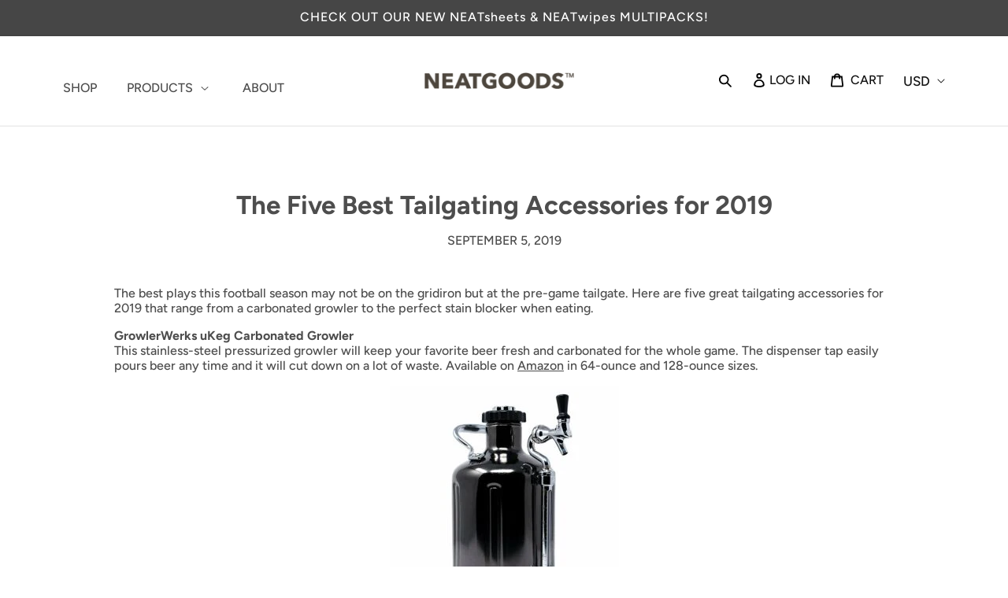

--- FILE ---
content_type: text/css
request_url: https://myneatgoods.com/cdn/shop/t/26/assets/section-footer.css?v=151582837764971542161664303480
body_size: 1060
content:
.footer{border-top:.1rem solid rgba(var(--color-foreground),.08);border:0;margin:0}.footer:not(.color-background-1){border-top:none}.footer__content-top{padding-bottom:5rem;display:block}@media screen and (max-width: 749px){.footer .grid{display:block}.footer-block.grid__item{padding:0;margin:4rem 0;width:100%}.footer-block.grid__item:first-child{margin-top:0}.footer__content-top{padding-bottom:3rem;padding-left:calc(4rem / var(--font-body-scale));padding-right:calc(4rem / var(--font-body-scale))}}@media screen and (min-width: 750px){.footer__content-top .grid{row-gap:6rem;margin-bottom:0}}.footer__content-bottom{border-top:solid .1rem rgba(var(--color-foreground),.08);padding-top:3rem}.footer__content-bottom:only-child{border-top:0}.footer__content-bottom-wrapper{display:flex;width:100%}@media screen and (max-width: 749px){.footer__content-bottom{flex-wrap:wrap;padding-top:0;padding-left:0;padding-right:0;row-gap:1.5rem}.footer__content-bottom-wrapper{flex-wrap:wrap;row-gap:1.5rem}}.footer__column{width:100%;align-items:flex-end}.footer__column--info{display:flex;flex-direction:column;justify-content:center;align-items:center;padding-left:2rem;padding-right:2rem}@media screen and (min-width: 750px){.footer__column--info{padding-left:0;padding-right:0;align-items:flex-end}}.footer-block:only-child:last-child{text-align:center;max-width:76rem;margin:0 auto}@media screen and (min-width: 750px){.footer-block{display:block;margin-top:0}}.footer-block:empty{display:none}.footer-block--newsletter{display:flex;flex-wrap:wrap;justify-content:center;align-items:flex-end;margin-top:3rem}.footer-block--newsletter:only-child{margin-top:0}.footer-block--newsletter>*{flex:1 1 100%}@media screen and (max-width: 749px){.footer-block.footer-block--menu:only-child{text-align:left}}@media screen and (min-width: 750px){.footer-block--newsletter{flex-wrap:nowrap;justify-content:space-between}}.footer-block__heading{margin-bottom:2rem;margin-top:0;font-size:calc(var(--font-heading-scale) * 1.6rem)}@media screen and (min-width: 990px){.footer-block__heading{font-size:calc(var(--font-heading-scale) * 1.8rem)}}.footer__list-social:empty,.footer-block--newsletter:empty{display:none}.footer__list-social.list-social:only-child{justify-content:center}.footer-block__newsletter{text-align:center}.newsletter-form__field-wrapper{max-width:36rem}@media screen and (min-width: 750px){.footer-block__newsletter:not(:only-child){text-align:left}.footer-block__newsletter:not(:only-child) .footer__newsletter{justify-content:flex-start;margin:0}.footer-block__newsletter:not(:only-child) .newsletter-form__message--success{left:auto}}.footer-block__newsletter+.footer__list-social{margin-top:3rem}@media screen and (max-width: 749px){.footer__list-social.list-social{justify-content:center}}@media screen and (min-width: 750px){.footer-block__newsletter+.footer__list-social{margin-top:0}}@media screen and (min-width: 750px){.footer__payment{margin-top:1.5rem}}.footer__copyright{text-align:center;margin-top:1.5rem}@media screen and (min-width: 750px){.footer__copyright{text-align:right}}@keyframes appear-down{0%{opacity:0;margin-top:-1rem}to{opacity:1;margin-top:0}}.footer-block__details-content{margin-bottom:4rem}.footer *,.footer a.link{font-size:14px;color:#fff;line-height:21px;letter-spacing:.02em}@media screen and (min-width: 750px){.footer-block__details-content{margin-bottom:0}.footer-block__details-content>p,.footer-block__details-content>li{padding:0}.footer-block:only-child li{display:inline}.footer-block__details-content>li:not(:last-child){margin-right:1.5rem}}.footer-block__details-content .list-menu__item--link,.copyright__content a{color:rgba(var(--color-foreground),.75)}@media screen and (max-width: 989px){.footer-block__details-content .list-menu__item--link{padding-top:1rem;padding-bottom:1rem}}@media screen and (min-width: 750px){.footer-block__details-content .list-menu__item--link{display:inline-block;font-size:1.4rem}.footer-block__details-content>:first-child .list-menu__item--link{padding-top:0}}@media screen and (max-width: 749px){.footer-block-image{text-align:center}}.footer-block-image>img{height:auto}.footer-block__details-content .placeholder-svg{max-width:20rem}.copyright__content a{color:currentColor;text-decoration:none}@keyframes animateLocalization{0%{opacity:0;transform:translateY(0)}to{opacity:1;transform:translateY(-1rem)}}.footer .disclosure__link{padding:.95rem 3.5rem .95rem 2rem;color:rgba(var(--color-foreground),.75)}.footer .disclosure__link:hover{color:rgb(var(--color-foreground))}.footer .disclosure__link--active{text-decoration:underline}@supports not (inset: 10px){@media screen and (max-width: 749px){.footer .grid{margin-left:0}}@media screen and (min-width: 750px){.footer__content-top .grid{margin-left:-3rem}.footer__content-top .grid__item{padding-left:3rem}}}footer.section-footer-padding{padding-top:45px;padding-bottom:55px}.footer__content-top .footer__blocks-wrapper.grid{column-gap:0}.footer-block--newsletter{flex-direction:column}.footer__content-top{display:flex;flex-wrap:wrap}.newsletter-form__field-wrapper{max-width:100%}.newsletter-form__field-wrapper .field{flex-direction:column}.newsletter-form__field-wrapper .field__label{display:none}.newsletter-form__field-wrapper .field__input{border-radius:2px 0 0 2px;text-align:left;min-height:42px;padding:10px 18px!important;border:1px solid #d7d7d7;background-color:#fff;color:#162950;max-width:100%;line-height:1.2;font-size:17px;font-style:normal;font-weight:500;height:42px;margin:0}.footer__content-bottom{border-top:1px solid #fff;padding-top:30px}.newsletter-form__field-wrapper .field__input::placeholder,.newsletter-form__field-wrapper .field__input::-webkit-input-placeholder{color:#464646;opacity:.8}.footer .list-social__link .icon{color:#b5b5b5;fill:#b5b5b5}.footer .list-social__link .icon path{color:#b5b5b5;fill:#b5b5b5}.footer .list-social__link:hover .icon{color:#db2e11;fill:#db2e11}.footer .list-social__link:hover .icon path{color:#db2e11;fill:#db2e11}.footer .list-social__link:hover .icon{transform:none;color:#db2e11}.footer-block__newsletter+.footer__list-social{margin-top:15px;justify-content:flex-start;gap:15px 0}.footer .list-social__link{padding:0 30px 0 0}.footer-block__newsletter{width:100%}.newsletter-form__button{width:100%!important;left:0;right:0;position:relative;text-transform:uppercase;justify-content:center;-webkit-appearance:none;appearance:none;display:inline-block;text-decoration:none;vertical-align:middle;border:1px solid transparent;border-radius:0 2px 2px 0;padding:8px 15px;background-color:#ef4b30!important;color:#fff;font-style:normal;font-weight:700;letter-spacing:.08em;white-space:normal;font-size:15px;margin-top:5px!important;min-height:42px;height:42px}.newsletter-form__field-wrapper .field:after,.newsletter-form__field-wrapper .field:before{display:none}.footer__content-planet{margin-top:15px}.footer__content-planet img{display:block;aspect-ratio:331/100;max-width:100%}.footer-block__details-content .list-menu__item--link:hover{text-decoration:none;color:#ef4b30}.footer .newsletter-form{max-width:100%!important}.footer .list-social__item .icon{height:23.6px;width:auto}@media screen and (max-width: 989px){.footer__content-top{flex-direction:column}.footer-block__newsletter{text-align:left}.footer__column--info{flex-direction:column-reverse;padding:0;align-items:center}.footer__list-social.list-social{width:100%;justify-content:left;margin-top:15px}.footer-block__details-content,.footer__blocks-wrapper{margin-bottom:0}.footer-block.grid__item{margin-bottom:55px;margin-top:0}.footer-block--newsletter{margin-top:0}.footer-block__heading{margin-bottom:12.5px}.footer-block__details-content .list-menu__item--link{padding:7.5px 0}.footer__content-top{padding-bottom:55px}}@media screen and (min-width: 750px) and (max-width: 989px){.footer__content-top .footer__blocks-wrapper.grid{column-gap:6%}.footer__content-top .footer-block{width:40%}.footer__content-top .footer-block.footer-block--menu{width:22%}}@media screen and (min-width: 990px){.footer__blocks-wrapper{width:75%}.footer-block--newsletter{width:24%;align-items:start;padding-left:1.2%;margin-top:0}.footer__content-top .grid .grid__item{padding:0 8%}.footer__content-top .grid .grid__item:first-child{padding:0 2.5% 0 0}.footer__content-top .grid{display:grid;grid-template-columns:60% 20% 20%}.footer__content-top .grid .grid__item{width:100%}.footer__column.footer__column--info{flex-direction:row;justify-content:space-between}.newsletter-form__button,.newsletter-form__field-wrapper .field__input{min-height:46px;height:46px}.footer__content-bottom{padding-top:20px}.footer__copyright.caption,.footer__payment{margin-top:0}.footer__content-planet{margin-right:30px}.footer__content-planet img{aspect-ratio:471/142}.footer-block__heading{margin-bottom:25px}.footer-block__details-content .list-menu__item--link{padding:0 30px 5px 0}.footer-block__details-content li{margin-right:0}.footer__content-top{padding-bottom:45px}}
/*# sourceMappingURL=/cdn/shop/t/26/assets/section-footer.css.map?v=151582837764971542161664303480 */
